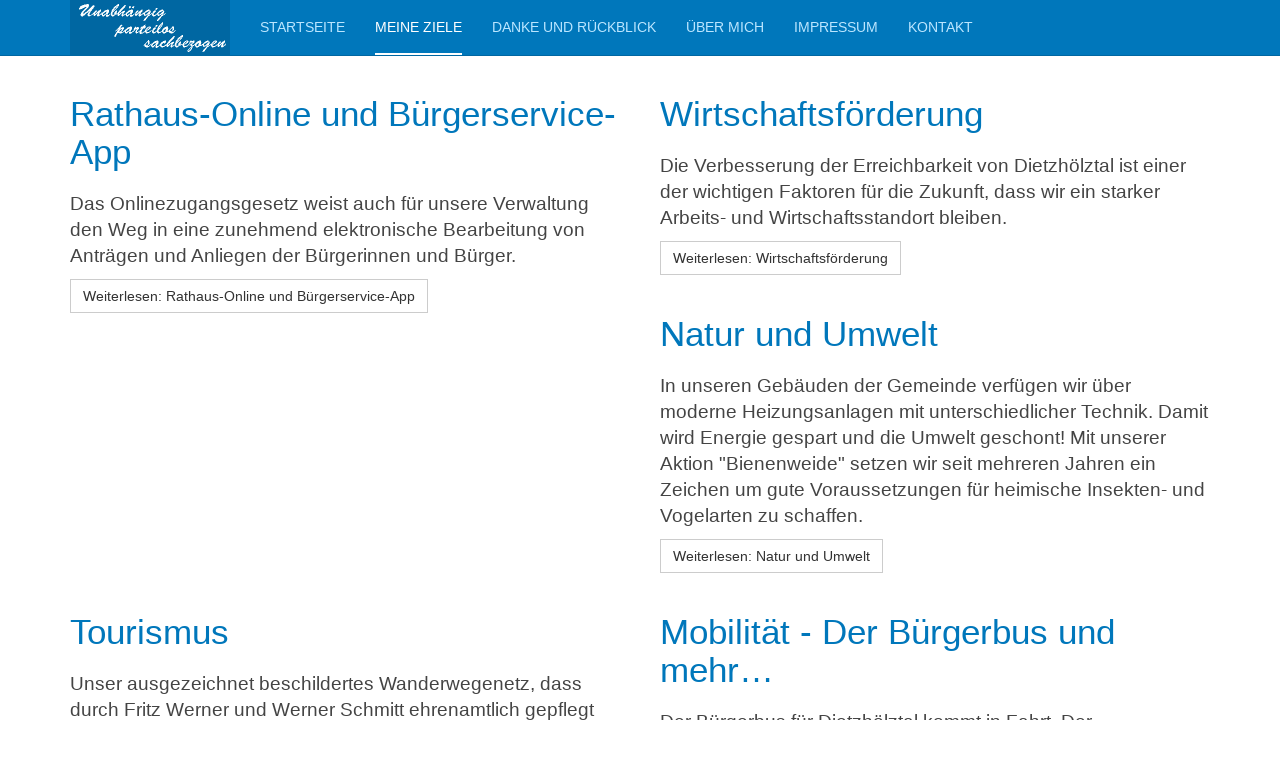

--- FILE ---
content_type: text/html; charset=utf-8
request_url: https://andreasthomas.info/index.php/meine-ziele
body_size: 25813
content:

<!DOCTYPE html>
<html lang="de-de" dir="ltr"
	  class='com_content view-category layout-blog itemid-106 j31 mm-hover '>

<head>
	<base href="https://andreasthomas.info/index.php/meine-ziele" />
	<meta http-equiv="content-type" content="text/html; charset=utf-8" />
	<meta name="description" content="Andreas Thomas | Ihr Bürgermeister" />
	<meta name="generator" content="Joomla! - Open Source Content Management" />
	<title>Andreas Thomas</title>
	<link href="/index.php/meine-ziele?format=feed&amp;type=rss" rel="alternate" type="application/rss+xml" title="RSS 2.0" />
	<link href="/index.php/meine-ziele?format=feed&amp;type=atom" rel="alternate" type="application/atom+xml" title="Atom 1.0" />
	<link href="/templates/purity_iii/favicon.ico" rel="shortcut icon" type="image/vnd.microsoft.icon" />
	<link href="/templates/purity_iii/local/css/bootstrap.css" rel="stylesheet" type="text/css" />
	<link href="/media/plg_content_mavikthumbnails/slimbox2/css/slimbox2.css" rel="stylesheet" type="text/css" />
	<link href="/plugins/system/jce/css/content.css?ef58ce3e8076718319388d1d01c39ccf" rel="stylesheet" type="text/css" />
	<link href="/templates/system/css/system.css" rel="stylesheet" type="text/css" />
	<link href="/templates/purity_iii/local/css/template.css" rel="stylesheet" type="text/css" />
	<link href="/templates/purity_iii/local/css/megamenu.css" rel="stylesheet" type="text/css" />
	<link href="/templates/purity_iii/fonts/font-awesome/css/font-awesome.min.css" rel="stylesheet" type="text/css" />
	<link href="/templates/purity_iii/local/css/layouts/blog.css" rel="stylesheet" type="text/css" />
	<style type="text/css">
a.thumbnail {display: inline-block; zoom: 1; *display: inline;}
	</style>
	<script type="application/json" class="joomla-script-options new">{"csrf.token":"e2a36a666f03a2a0c3d65c4edf69641b","system.paths":{"root":"","base":""}}</script>
	<script src="/media/jui/js/jquery.min.js?ef58ce3e8076718319388d1d01c39ccf" type="text/javascript"></script>
	<script src="/media/jui/js/jquery-noconflict.js?ef58ce3e8076718319388d1d01c39ccf" type="text/javascript"></script>
	<script src="/media/jui/js/jquery-migrate.min.js?ef58ce3e8076718319388d1d01c39ccf" type="text/javascript"></script>
	<script src="/media/system/js/caption.js?ef58ce3e8076718319388d1d01c39ccf" type="text/javascript"></script>
	<script src="/media/plg_content_mavikthumbnails/slimbox2/js/slimbox2.js" type="text/javascript"></script>
	<script src="/plugins/system/t3/base-bs3/bootstrap/js/bootstrap.js?ef58ce3e8076718319388d1d01c39ccf" type="text/javascript"></script>
	<script src="/media/system/js/mootools-core.js?ef58ce3e8076718319388d1d01c39ccf" type="text/javascript"></script>
	<script src="/media/system/js/core.js?ef58ce3e8076718319388d1d01c39ccf" type="text/javascript"></script>
	<script src="/plugins/system/t3/base-bs3/js/jquery.tap.min.js" type="text/javascript"></script>
	<script src="/plugins/system/t3/base-bs3/js/script.js" type="text/javascript"></script>
	<script src="/plugins/system/t3/base-bs3/js/menu.js" type="text/javascript"></script>
	<script src="/templates/purity_iii/js/script.js" type="text/javascript"></script>
	<script src="/plugins/system/t3/base-bs3/js/nav-collapse.js" type="text/javascript"></script>
	<script type="text/javascript">
jQuery(window).on('load',  function() {
				new JCaption('img.caption');
			});jQuery(function($){ initTooltips(); $("body").on("subform-row-add", initTooltips); function initTooltips (event, container) { container = container || document;$(container).find(".hasTooltip").tooltip({"html": true,"container": "body"});} });
	</script>

	
<!-- META FOR IOS & HANDHELD -->
	<meta name="viewport" content="width=device-width, initial-scale=1.0, maximum-scale=1.0, user-scalable=no"/>
	<style type="text/stylesheet">
		@-webkit-viewport   { width: device-width; }
		@-moz-viewport      { width: device-width; }
		@-ms-viewport       { width: device-width; }
		@-o-viewport        { width: device-width; }
		@viewport           { width: device-width; }
	</style>
	<script type="text/javascript">
		//<![CDATA[
		if (navigator.userAgent.match(/IEMobile\/10\.0/)) {
			var msViewportStyle = document.createElement("style");
			msViewportStyle.appendChild(
				document.createTextNode("@-ms-viewport{width:auto!important}")
			);
			document.getElementsByTagName("head")[0].appendChild(msViewportStyle);
		}
		//]]>
	</script>
<meta name="HandheldFriendly" content="true"/>
<meta name="apple-mobile-web-app-capable" content="YES"/>
<!-- //META FOR IOS & HANDHELD -->




<!-- Le HTML5 shim and media query for IE8 support -->
<!--[if lt IE 9]>
<script src="//html5shim.googlecode.com/svn/trunk/html5.js"></script>
<script type="text/javascript" src="/plugins/system/t3/base-bs3/js/respond.min.js"></script>
<![endif]-->

<!-- You can add Google Analytics here or use T3 Injection feature -->

<!--[if lt IE 9]>
<link rel="stylesheet" href="/templates/purity_iii/css/ie8.css" type="text/css" />
<![endif]-->
	</head>

<body>

<div class="t3-wrapper blog"> <!-- Need this wrapper for off-canvas menu. Remove if you don't use of-canvas -->

	
<!-- MAIN NAVIGATION -->
<header id="t3-mainnav" class="wrap navbar navbar-default navbar-fixed-top t3-mainnav">

	<!-- OFF-CANVAS -->
		<!-- //OFF-CANVAS -->

	<div class="container">

		<!-- NAVBAR HEADER -->
		<div class="navbar-header">

			<!-- LOGO -->
			<div class="logo logo-image">
				<div class="logo-image">
					<a href="/" title="Andreas Thomas | Bürgermeister für Dietzhölztal">
													<img class="logo-img" src="/images/headers/AT_Logo_07.png" alt="Andreas Thomas | Bürgermeister für Dietzhölztal" />
						
												
						<span>Andreas Thomas | Bürgermeister für Dietzhölztal</span>
					</a>
				</div>
			</div>
			<!-- //LOGO -->

											<button type="button" class="navbar-toggle" data-toggle="collapse" data-target=".t3-navbar-collapse">
					<i class="fa fa-bars"></i>
				</button>
			
	    
		</div>
		<!-- //NAVBAR HEADER -->

		<!-- NAVBAR MAIN -->
				<nav class="t3-navbar-collapse navbar-collapse collapse"></nav>
		
		<nav class="t3-navbar navbar-collapse collapse">
			<div  class="t3-megamenu animate slide"  data-duration="400" data-responsive="true">
<ul itemscope itemtype="http://www.schema.org/SiteNavigationElement" class="nav navbar-nav level0">
<li itemprop='name'  data-id="101" data-level="1">
<a itemprop='url' class=""  href="/index.php"   data-target="#">Startseite </a>

</li>
<li itemprop='name' class="current active" data-id="106" data-level="1">
<a itemprop='url' class=""  href="/index.php/meine-ziele"   data-target="#">Meine Ziele </a>

</li>
<li itemprop='name'  data-id="103" data-level="1">
<a itemprop='url' class=""  href="/index.php/danke-und-rueckblick"   data-target="#">Danke und Rückblick </a>

</li>
<li itemprop='name'  data-id="102" data-level="1">
<a itemprop='url' class=""  href="/index.php/ueber-mich"   data-target="#">Über mich </a>

</li>
<li itemprop='name'  data-id="104" data-level="1">
<a itemprop='url' class=""  href="/index.php/impressum"   data-target="#">Impressum </a>

</li>
<li itemprop='name'  data-id="105" data-level="1">
<a itemprop='url' class=""  href="/index.php/kontakt"   data-target="#">Kontakt </a>

</li>
</ul>
</div>

		</nav>
    <!-- //NAVBAR MAIN -->

	</div>
</header>
<!-- //MAIN NAVIGATION -->






	

<div id="t3-mainbody" class="container t3-mainbody">
	<div class="row">

		<!-- MAIN CONTENT -->
		<div id="t3-content" class="t3-content col-xs-12">
						<div id="system-message-container">
	</div>

						
<div class="com-content-category-blog blog" itemscope itemtype="https://schema.org/Blog">
		
		
		
	
	
		
	
			<div class="items-row row row-flex">
					
				<div class="col-12 col-sm-6 col-md-6">
					<div class="item column-1" itemprop="blogPost" itemscope itemtype="https://schema.org/BlogPosting">
						

	<!-- Article -->
	<article>
  
    			
<header class="article-header clearfix">
	<h2 class="article-title" itemprop="headline">
					<a href="/index.php/meine-ziele/40-rathaus-online-und-buergerservice-app" itemprop="url" title="Rathaus-Online und Bürgerservice-App">
				Rathaus-Online und Bürgerservice-App</a>
			</h2>

			</header>
    	
    
    <!-- Aside -->
        <!-- //Aside -->

		<section class="article-intro clearfix">
      			
			
			<p><span style="font-size: 14pt;">Das Onlinezugangsgesetz weist auch für unsere Verwaltung den Weg in eine zunehmend elektronische Bearbeitung von Anträgen und Anliegen der Bürgerinnen und Bürger. </span></p>
		</section>

    <!-- footer -->
        <!-- //footer -->


		
      
<section class="readmore">
			<a class="btn btn-default" href="/index.php/meine-ziele/40-rathaus-online-und-buergerservice-app" itemprop="url" aria-label="Weiterlesen: ">
		<span>
			<span class="icon-chevron-right" aria-hidden="true"></span> 
			Weiterlesen:  Rathaus-Online und Bürgerservice-App		</span>
		</a>
	</section>
      
		
	</article>
	<!-- //Article -->


 
					</div><!-- end item -->
									</div><!-- end span -->
					
				<div class="col-12 col-sm-6 col-md-6">
					<div class="item column-2" itemprop="blogPost" itemscope itemtype="https://schema.org/BlogPosting">
						

	<!-- Article -->
	<article>
  
    			
<header class="article-header clearfix">
	<h2 class="article-title" itemprop="headline">
					<a href="/index.php/meine-ziele/27-wirtschaftsfoerderung" itemprop="url" title="Wirtschaftsförderung">
				Wirtschaftsförderung</a>
			</h2>

			</header>
    	
    
    <!-- Aside -->
        <!-- //Aside -->

		<section class="article-intro clearfix">
      			
			
			<p><span style="font-size: 14pt;">Die Verbesserung der Erreichbarkeit von Dietzhölztal ist einer der wichtigen Faktoren&nbsp;</span><span style="font-size: 14pt;">für die Zukunft, dass wir ein starker Arbeits- und Wirtschaftsstandort bleiben.</span></p>
		</section>

    <!-- footer -->
        <!-- //footer -->


		
      
<section class="readmore">
			<a class="btn btn-default" href="/index.php/meine-ziele/27-wirtschaftsfoerderung" itemprop="url" aria-label="Weiterlesen: ">
		<span>
			<span class="icon-chevron-right" aria-hidden="true"></span> 
			Weiterlesen:  Wirtschaftsförderung		</span>
		</a>
	</section>
      
		
	</article>
	<!-- //Article -->


 
					</div><!-- end item -->
									</div><!-- end span -->
					
				<div class="col-12 col-sm-6 col-md-6">
					<div class="item column-1" itemprop="blogPost" itemscope itemtype="https://schema.org/BlogPosting">
						

	<!-- Article -->
	<article>
  
    			
<header class="article-header clearfix">
	<h2 class="article-title" itemprop="headline">
					<a href="/index.php/meine-ziele/34-natur-und-umwelt" itemprop="url" title="Natur und Umwelt">
				Natur und Umwelt</a>
			</h2>

			</header>
    	
    
    <!-- Aside -->
        <!-- //Aside -->

		<section class="article-intro clearfix">
      			
			
			<p><span style="font-size: 14pt;">In unseren Gebäuden der Gemeinde verfügen wir über moderne Heizungsanlagen mit unterschiedlicher Technik. Damit wird Energie gespart und die Umwelt geschont! Mit unserer Aktion "Bienenweide" setzen wir seit mehreren Jahren ein Zeichen um gute Voraussetzungen für heimische Insekten- und Vogelarten zu schaffen.</span></p>
		</section>

    <!-- footer -->
        <!-- //footer -->


		
      
<section class="readmore">
			<a class="btn btn-default" href="/index.php/meine-ziele/34-natur-und-umwelt" itemprop="url" aria-label="Weiterlesen: ">
		<span>
			<span class="icon-chevron-right" aria-hidden="true"></span> 
			Weiterlesen:  Natur und Umwelt		</span>
		</a>
	</section>
      
		
	</article>
	<!-- //Article -->


 
					</div><!-- end item -->
									</div><!-- end span -->
					
				<div class="col-12 col-sm-6 col-md-6">
					<div class="item column-2" itemprop="blogPost" itemscope itemtype="https://schema.org/BlogPosting">
						

	<!-- Article -->
	<article>
  
    			
<header class="article-header clearfix">
	<h2 class="article-title" itemprop="headline">
					<a href="/index.php/meine-ziele/28-tourismus" itemprop="url" title="Tourismus">
				Tourismus</a>
			</h2>

			</header>
    	
    
    <!-- Aside -->
        <!-- //Aside -->

		<section class="article-intro clearfix">
      			
			
			<p><span style="font-size: 14pt;">Unser ausgezeichnet beschildertes Wanderwegenetz, dass durch Fritz Werner und Werner Schmitt ehrenamtlich gepflegt wird und unsere tolle Natur und Landschaft bieten ein&nbsp;</span><span style="font-size: 14pt;">großes Potential für Wander- und Radaktivitäten.</span></p>
		</section>

    <!-- footer -->
        <!-- //footer -->


		
      
<section class="readmore">
			<a class="btn btn-default" href="/index.php/meine-ziele/28-tourismus" itemprop="url" aria-label="Weiterlesen: ">
		<span>
			<span class="icon-chevron-right" aria-hidden="true"></span> 
			Weiterlesen:  Tourismus		</span>
		</a>
	</section>
      
		
	</article>
	<!-- //Article -->


 
					</div><!-- end item -->
									</div><!-- end span -->
					
				<div class="col-12 col-sm-6 col-md-6">
					<div class="item column-1" itemprop="blogPost" itemscope itemtype="https://schema.org/BlogPosting">
						

	<!-- Article -->
	<article>
  
    			
<header class="article-header clearfix">
	<h2 class="article-title" itemprop="headline">
					<a href="/index.php/meine-ziele/23-der-buergerbus" itemprop="url" title="Mobilität - Der Bürgerbus und mehr…">
				Mobilität - Der Bürgerbus und mehr…</a>
			</h2>

			</header>
    	
    
    <!-- Aside -->
        <!-- //Aside -->

		<section class="article-intro clearfix">
      			
			
			<p><span style="font-size: 14pt;">Der Bürgerbus für Dietzhölztal kommt in Fahrt. Der Zuwendungsbescheid des</span><span style="font-size: 14pt;"> Hessischen Wirtschaftsministeriums liegt vor und<br />wir erhalten einen Opel Vivaro</span><span style="font-size: 14pt;"> Kleinbus, der als Bürgerbus eingesetzt werden soll.  <br /></span></p>
		</section>

    <!-- footer -->
        <!-- //footer -->


		
      
<section class="readmore">
			<a class="btn btn-default" href="/index.php/meine-ziele/23-der-buergerbus" itemprop="url" aria-label="Weiterlesen: ">
		<span>
			<span class="icon-chevron-right" aria-hidden="true"></span> 
			Weiterlesen:  Mobilität - Der Bürgerbus und mehr…		</span>
		</a>
	</section>
      
		
	</article>
	<!-- //Article -->


 
					</div><!-- end item -->
									</div><!-- end span -->
					
				<div class="col-12 col-sm-6 col-md-6">
					<div class="item column-2" itemprop="blogPost" itemscope itemtype="https://schema.org/BlogPosting">
						

	<!-- Article -->
	<article>
  
    			
<header class="article-header clearfix">
	<h2 class="article-title" itemprop="headline">
					<a href="/index.php/meine-ziele/29-die-energiewende" itemprop="url" title="Die Energiewende">
				Die Energiewende</a>
			</h2>

			</header>
    	
    
    <!-- Aside -->
        <!-- //Aside -->

		<section class="article-intro clearfix">
      			
			
			<p><span style="font-size: 14pt;">Mit der Bereitstellung von Flächen für Photovoltaik-Anlagen auf der ehemaligen </span><span style="font-size: 14pt;">Deponie „Säueiche“ und den Hallendächern hat die Gemeinde bereits den richtigen </span><span style="font-size: 14pt;">Weg eingeschlagen.</span></p>
		</section>

    <!-- footer -->
        <!-- //footer -->


		
      
<section class="readmore">
			<a class="btn btn-default" href="/index.php/meine-ziele/29-die-energiewende" itemprop="url" aria-label="Weiterlesen: ">
		<span>
			<span class="icon-chevron-right" aria-hidden="true"></span> 
			Weiterlesen:  Die Energiewende		</span>
		</a>
	</section>
      
		
	</article>
	<!-- //Article -->


 
					</div><!-- end item -->
									</div><!-- end span -->
					
				<div class="col-12 col-sm-6 col-md-6">
					<div class="item column-1" itemprop="blogPost" itemscope itemtype="https://schema.org/BlogPosting">
						

	<!-- Article -->
	<article>
  
    			
<header class="article-header clearfix">
	<h2 class="article-title" itemprop="headline">
					<a href="/index.php/meine-ziele/24-die-aerztliche-versorgung" itemprop="url" title="Die ärztliche Versorgung">
				Die ärztliche Versorgung</a>
			</h2>

			</header>
    	
    
    <!-- Aside -->
        <!-- //Aside -->

		<section class="article-intro clearfix">
      			
			
			<p><span style="font-size: 14pt;">Auch bei diesem Dauerthema bleibe ich weiter am Ball! Dabei ist mir der regelmäßige </span><span style="font-size: 14pt;">Kontakt zu unseren Medizinern wichtig.</span></p>
		</section>

    <!-- footer -->
        <!-- //footer -->


		
      
<section class="readmore">
			<a class="btn btn-default" href="/index.php/meine-ziele/24-die-aerztliche-versorgung" itemprop="url" aria-label="Weiterlesen: ">
		<span>
			<span class="icon-chevron-right" aria-hidden="true"></span> 
			Weiterlesen:  Die ärztliche Versorgung		</span>
		</a>
	</section>
      
		
	</article>
	<!-- //Article -->


 
					</div><!-- end item -->
									</div><!-- end span -->
					
				<div class="col-12 col-sm-6 col-md-6">
					<div class="item column-2" itemprop="blogPost" itemscope itemtype="https://schema.org/BlogPosting">
						

	<!-- Article -->
	<article>
  
    			
<header class="article-header clearfix">
	<h2 class="article-title" itemprop="headline">
					<a href="/index.php/meine-ziele/30-die-versorgung-von-seniorinnen-und-senioren" itemprop="url" title="Die Versorgung von Seniorinnen und Senioren">
				Die Versorgung von Seniorinnen und Senioren</a>
			</h2>

			</header>
    	
    
    <!-- Aside -->
        <!-- //Aside -->

		<section class="article-intro clearfix">
      			
			
			<p><span style="font-size: 14pt;">Meine Frau Claudia hat weiterhin meine Unterstützung beim Ausbau des Angebotes durch </span><span style="font-size: 14pt;">das Sozialwerk Hessen e.V. in der neuen „Einsatzstelle Dietzhölztal“. Hier werden unseren Seniorinnen und Senioren "helfende Hände" gereicht, die den Tagesablauf erleichtern.<br /></span></p>
		</section>

    <!-- footer -->
        <!-- //footer -->


		
      
<section class="readmore">
			<a class="btn btn-default" href="/index.php/meine-ziele/30-die-versorgung-von-seniorinnen-und-senioren" itemprop="url" aria-label="Weiterlesen: ">
		<span>
			<span class="icon-chevron-right" aria-hidden="true"></span> 
			Weiterlesen:  Die Versorgung von Seniorinnen und Senioren		</span>
		</a>
	</section>
      
		
	</article>
	<!-- //Article -->


 
					</div><!-- end item -->
									</div><!-- end span -->
					
				<div class="col-12 col-sm-6 col-md-6">
					<div class="item column-1" itemprop="blogPost" itemscope itemtype="https://schema.org/BlogPosting">
						

	<!-- Article -->
	<article>
  
    			
<header class="article-header clearfix">
	<h2 class="article-title" itemprop="headline">
					<a href="/index.php/meine-ziele/25-feuerwehren" itemprop="url" title="Feuerwehren">
				Feuerwehren</a>
			</h2>

			</header>
    	
    
    <!-- Aside -->
        <!-- //Aside -->

		<section class="article-intro clearfix">
      			
			
			<p><span style="font-size: 14pt;">Die Feuerwehren gehören ins Dorf. Unsere Kameradinnen und Kameraden sind nicht nur starke, verlässliche und kompetente Partner beim Retten, Löschen und Bergen;</span></p>
		</section>

    <!-- footer -->
        <!-- //footer -->


		
      
<section class="readmore">
			<a class="btn btn-default" href="/index.php/meine-ziele/25-feuerwehren" itemprop="url" aria-label="Weiterlesen: ">
		<span>
			<span class="icon-chevron-right" aria-hidden="true"></span> 
			Weiterlesen:  Feuerwehren		</span>
		</a>
	</section>
      
		
	</article>
	<!-- //Article -->


 
					</div><!-- end item -->
									</div><!-- end span -->
					
				<div class="col-12 col-sm-6 col-md-6">
					<div class="item column-2" itemprop="blogPost" itemscope itemtype="https://schema.org/BlogPosting">
						

	<!-- Article -->
	<article>
  
    			
<header class="article-header clearfix">
	<h2 class="article-title" itemprop="headline">
					<a href="/index.php/meine-ziele/31-vereinsfoerderung" itemprop="url" title="Vereinsförderung">
				Vereinsförderung</a>
			</h2>

			</header>
    	
    
    <!-- Aside -->
        <!-- //Aside -->

		<section class="article-intro clearfix">
      			
			
			<p><span style="font-size: 14pt;">Die Bereitstellung der Sportstätten und Dorfgemeinschaftshäuser, die finanzielle </span><span style="font-size: 14pt;">Unterstützung der Vereine und die kurzen Wege der Verantwortlichen zum Bürger</span><span style="font-size: 14pt;">meister bleiben beibehalten! <br /></span></p>		</section>

    <!-- footer -->
        <!-- //footer -->


		
	</article>
	<!-- //Article -->


 
					</div><!-- end item -->
									</div><!-- end span -->
					
				<div class="col-12 col-sm-6 col-md-6">
					<div class="item column-1" itemprop="blogPost" itemscope itemtype="https://schema.org/BlogPosting">
						

	<!-- Article -->
	<article>
  
    			
<header class="article-header clearfix">
	<h2 class="article-title" itemprop="headline">
					<a href="/index.php/meine-ziele/26-vereinbarkeit-von-familie-und-beruf" itemprop="url" title="Vereinbarkeit von Familie und Beruf">
				Vereinbarkeit von Familie und Beruf</a>
			</h2>

			</header>
    	
    
    <!-- Aside -->
        <!-- //Aside -->

		<section class="article-intro clearfix">
      			
			
			<p><span style="font-size: 14pt;">Ich stehe weiterhin dazu, dass wir unsere wachsenden Kindertagesstätten und Schulen vor </span><span style="font-size: 14pt;">Ort behalten. Hier gilt das Motto: „Kurze Beine – kurze Wege“.</span></p>
		</section>

    <!-- footer -->
        <!-- //footer -->


		
      
<section class="readmore">
			<a class="btn btn-default" href="/index.php/meine-ziele/26-vereinbarkeit-von-familie-und-beruf" itemprop="url" aria-label="Weiterlesen: ">
		<span>
			<span class="icon-chevron-right" aria-hidden="true"></span> 
			Weiterlesen:  Vereinbarkeit von Familie und Beruf		</span>
		</a>
	</section>
      
		
	</article>
	<!-- //Article -->


 
					</div><!-- end item -->
									</div><!-- end span -->
					
				<div class="col-12 col-sm-6 col-md-6">
					<div class="item column-2" itemprop="blogPost" itemscope itemtype="https://schema.org/BlogPosting">
						

	<!-- Article -->
	<article>
  
    			
<header class="article-header clearfix">
	<h2 class="article-title" itemprop="headline">
					<a href="/index.php/meine-ziele/32-die-strassen-der-gemeinde" itemprop="url" title="Die Straßen der Gemeinde">
				Die Straßen der Gemeinde</a>
			</h2>

			</header>
    	
    
    <!-- Aside -->
        <!-- //Aside -->

		<section class="article-intro clearfix">
      			
			
			<p><span style="font-size: 14pt;">Viele unserer Straßen in Dietzhölztal stehen zur Erneuerung an. Jedoch hat das alte </span><span style="font-size: 14pt;">System nach meiner Auffassung ausgedient, indem die Bürgerinnen und Bürger </span><span style="font-size: 14pt;">immens hohe Anteile mit sogenannten einmaligen „Anliegerbeiträgen“ zahlen müssen.</span></p>
		</section>

    <!-- footer -->
        <!-- //footer -->


		
      
<section class="readmore">
			<a class="btn btn-default" href="/index.php/meine-ziele/32-die-strassen-der-gemeinde" itemprop="url" aria-label="Weiterlesen: ">
		<span>
			<span class="icon-chevron-right" aria-hidden="true"></span> 
			Weiterlesen:  Die Straßen der Gemeinde		</span>
		</a>
	</section>
      
		
	</article>
	<!-- //Article -->


 
					</div><!-- end item -->
									</div><!-- end span -->
				</div>
		
		
		
	</div>

		</div>
		<!-- //MAIN CONTENT -->

	</div>
</div> 


	
<!-- BACK TOP TOP BUTTON -->
<div id="back-to-top" data-spy="affix" data-offset-top="300" class="back-to-top hidden-xs hidden-sm affix-top">
  <button class="btn btn-primary" title="Back to Top"><i class="fa fa-caret-up"></i></button>
</div>
<script type="text/javascript">
(function($) {
	// Back to top
	$('#back-to-top').on('click', function(){
		$("html, body").animate({scrollTop: 0}, 500);
		return false;
	});
    $(window).on('load', function(){
        // hide button to top if the document height not greater than window height*2;using window load for more accurate calculate.    
        if ((parseInt($(window).height())*2)>(parseInt($(document).height()))) {
            $('#back-to-top').hide();
        } 
    });
})(jQuery);
</script>
<!-- BACK TO TOP BUTTON -->

<!-- FOOTER -->
<footer id="t3-footer" class="wrap t3-footer">

	
	<section class="t3-copyright">
		<div class="container">
			<div class="row">
				<div class="col-md-12 copyright ">
					<div class="module">
	<small>Copyright &#169; 2025 Andreas Thomas | Ihr Bürgermeister für Dietzhölztal. Alle Rechte vorbehalten. Designed by <a href="http://www.joomlart.com/" title="Visit Joomlart.com!" rel="nofollow">JoomlArt.com</a>.</small>
	<small><a href="https://www.joomla.org" target="_blank" rel="noopener noreferrer">Joomla!</a> ist freie, unter der <a href="https://www.gnu.org/licenses/gpl-2.0.html" target="_blank" rel="noopener noreferrer">GNU/GPL-Lizenz</a> veröffentlichte Software.</small>
</div>
          <small>
            <a href="http://twitter.github.io/bootstrap/" title="Bootstrap by Twitter" target="_blank">Bootstrap</a> is a front-end framework of Twitter, Inc. Code licensed under <a href="https://github.com/twbs/bootstrap/blob/master/LICENSE" title="MIT License" target="_blank">MIT License.</a>
          </small>
          <small>
            <a href="http://fortawesome.github.io/Font-Awesome/" target="_blank">Font Awesome</a> font licensed under <a href="http://scripts.sil.org/OFL">SIL OFL 1.1</a>.
          </small>
				</div>
							</div>
		</div>
	</section>

</footer>
<!-- //FOOTER -->

</div>


</body>
</html>

--- FILE ---
content_type: text/css
request_url: https://andreasthomas.info/templates/purity_iii/local/css/layouts/blog.css
body_size: 758
content:
.blog .blog-item {
  border-bottom: 1px solid #eeeeee;
  margin-bottom: 40px;
  padding-bottom: 40px;
}
.blog .blog-item .item-image {
  margin-top: 7px;
  margin-right: 0;
}
.blog .blog-item .item-image.pull-left {
  max-width: 100%;
}
@media screen and (max-width: 767px) {
  .blog .blog-item .item-image.pull-left {
    float: none !important;
  }
}
.blog .blog-item .item-image img {
  max-width: 100%;
  width: 100%;
}
.blog .blog-item .page-header {
  border: 0;
  margin: 0 0 10px;
  padding: 0;
}
.blog .blog-item .page-header h2 {
  margin: 0;
  line-height: 1.3;
}
.blog .blog-item .page-header h2 a:hover,
.blog .blog-item .page-header h2 a:focus,
.blog .blog-item .page-header h2 a:active {
  color: #00466e;
}
.blog .blog-item .article-intro {
  margin-bottom: 20px;
}
.blog .item-page .tags {
  border-bottom: 1px solid #eeeeee;
  margin-bottom: 20px;
}
.blog .item-page .tags span a {
  background: #eeeeee;
}